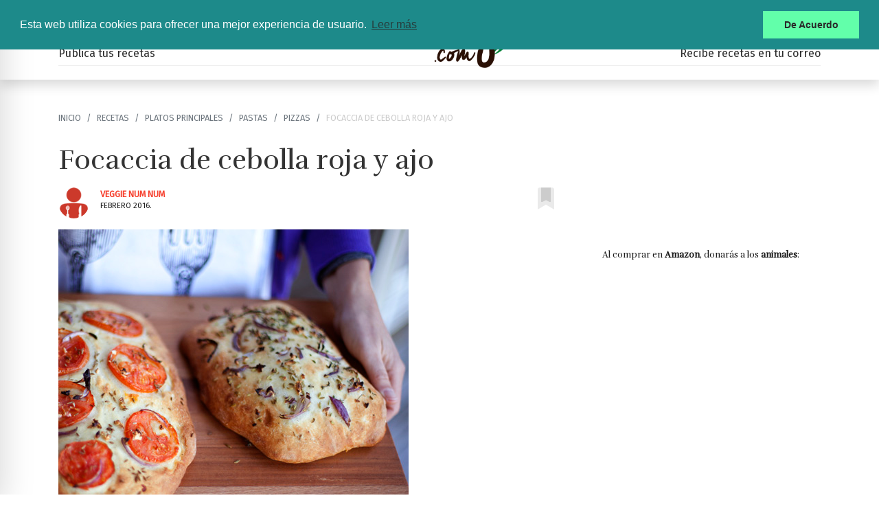

--- FILE ---
content_type: text/html; charset=UTF-8
request_url: https://www.hazteveg.com/receta/4996/Focaccia-de-cebolla-roja-y-ajo
body_size: 8470
content:
<!DOCTYPE html><html>
<head>
	<title>Focaccia de cebolla roja y ajo | HazteVeg.com</title>
	<meta http-equiv="content-type" content="text/html; charset=UTF-8"/>
	<meta http-equiv="X-UA-Compatible" content="IE=edge"/>
	<meta charset="utf-8"/>
		<meta name="robots" content="Index,Follow"/>
	<meta name="revisit-after" content="1 days"/>
	<meta name="viewport" content="width=device-width, initial-scale=1.0, user-scalable=yes"/>	
		<link href="https://www.hazteveg.com/receta/4996/Focaccia-de-cebolla-roja-y-ajo" rel="canonical"/><meta name="description" content="HazteVeg.com ofrece una amplia gama de información para vegetarianos e interesados en el vegetarianismo, miles de recetas 100% vegetarianas y la guía las completa de restaurantes vegetarianos de España y Latinoamérica"/><meta name="keywords" content="vegetarianos,veganos,vegetarianismo,veganismo,crudivorismo,alimentacion vegetariana,mundo vegetariano,vegetariano,vegano,crudo,crudivoro,falafel,soja,soya,tofu,seitan,recetas,receta vegetariana,recetas vegetarianas,recetas veganas,receta vegana,dietas,animanaturalis"/><meta name="publisher" content="HazteVeg.com"/><meta property="og:title" content="Focaccia de cebolla roja y ajo"/><meta property="og:description" content="HazteVeg.com ofrece una amplia gama de información para vegetarianos e interesados en el vegetarianismo, miles de recetas 100% vegetarianas y la guía las completa de restaurantes vegetarianos de España y Latinoamérica"/><meta property="og:url" content="https://www.hazteveg.com/receta/4996/Focaccia-de-cebolla-roja-y-ajo"/><meta property="og:site_name" content="HazteVeg.com"/><meta property="og:type" content="website"/><meta property="og:locale" content="es_ES"/><meta property="fb:app_id" content="121164419216"/><meta property="og:image" content="https://www.hazteveg.com/img/recipes/full/201602/R04-23845.jpg"/><meta property="og:image:type" content="image/jpg"/><meta property="og:image:width" content="200"/><meta property="og:image:height" content="200"/><meta name="twitter:card" content="summary_large_image"/><meta name="twitter:site" content="@hazteveg"/><meta name="twitter:title" content="Focaccia de cebolla roja y ajo"/><meta name="twitter:description" content="HazteVeg.com ofrece una amplia gama de información para vegetarianos e interesados en el vegetarianismo, miles de recetas 100% vegetarianas y la guía las completa de restaurantes vegetarianos de España y Latinoamérica"/><meta name="twitter:image" content="https://www.hazteveg.com/img/recipes/full/201602/R04-23845.jpg"/><meta name="twitter:image:alt" content="Focaccia de cebolla roja y ajo"/><meta name="twitter:url" content="https://www.hazteveg.com/receta/4996/Focaccia-de-cebolla-roja-y-ajo"/><meta name="twitter:creator" content="@hazteveg"/><meta name="twitter:domain" content="HazteVeg.com"/><script type="application/ld+json">{"@context": "https://schema.org","@type": "Recipe","mainEntityOfPage": "https://www.hazteveg.com/receta/4996/Focaccia-de-cebolla-roja-y-ajo","name": "Focaccia de cebolla roja y ajo","image": {"@type": "ImageObject","url": "https://www.hazteveg.com/img/recipes/full/201602/R04-23845.jpg","height": 200,"width": 200},"video": "","author": {"@type":"Person","name":"Veggie Num Num"},"recipeCategory": "Pizzas","datePublished": "4/2/16, 18:18","description": "HazteVeg.com ofrece una amplia gama de información para vegetarianos e interesados en el vegetarianismo, miles de recetas 100% vegetarianas y la guía las completa de restaurantes vegetarianos de España y Latinoamérica","keywords": ["vegetarianos","veganos","vegetarianismo","veganismo","crudivorismo","alimentacion vegetariana","mundo vegetariano","vegetariano","vegano","crudo","crudivoro","falafel","soja","soya","tofu","seitan","recetas","receta vegetariana","recetas vegetarianas","recetas veganas","receta vegana","dietas","animanaturalis"],"prepTime": "PT40M","cookTime": "PT1H-3540M","totalTime": "PT1H-5900M","recipeYield": "2 servings","aggregateRating": {"name": "Rating","@type": "AggregateRating","ratingValue": "7,158","bestRating": "10","reviewCount": "38"},"ingredients": ["  Para hacer  2 Focaccia","2 cucharaditas de levadura seca","1 cucharadita de azúcar","1 ¾ taza de agua tibia","1 cucharada de aceite de oliva","  ¼ de taza de harina de gluten ( gluten de trigo )","440g de harina de trigo","1 cucharadita de sal en escamas","2 cucharaditas de semillas de hinojo","  ½ cucharadita de semillas de apio","  Para la cobertura","1 cucharada de aceite de oliva","  ½ tomate maduro cortado en rodajas","  ½ cebolla roja cortada en rodajas","1 dientes de ajo picado","1 cucharadita de semillas de comino o semillas de hinojo","1 puñado de tomillo fresco picado"],"recipeInstructions": [{"@type": "HowToStep","name": "Step","text": "Combinar la levadura y el azúcar con aproximadamente ½ taza de agua caliente, añadir el agua caliente restante y la cucharada de aceite de oliva, a un lado."},{"@type": "HowToStep","name": "Step","text": "Tamiza las harina en un recipiente grande, agregar las escamas de sal, hinojo y semillas de apio; agitar suavemente para mezclar y hacer un hueco en el centro."},{"@type": "HowToStep","name": "Step","text": "Verificar la mezcla de levadura, se dará cuenta que la levadura burbujeo con mucha suavidad o sale a la superficie, esto puede tardar unos minutos en ocurrir."},{"@type": "HowToStep","name": "Step","text": "Añadir la mezcla de la levadura a la mezcla de harina, hasta que estén bien mezclados y se conformó en una masa blanda y pegajosa. Cubra el recipiente con un paño de cocina y coloque en una esquina caliente para permitir que la masa suba durante aproximadamente 1 hora o hasta que doble de su tamaño."},{"@type": "HowToStep","name": "Step","text": "Precalentar el horno a 220 °C"},{"@type": "HowToStep","name": "Step","text": "Coloque la masa sobre una superficie ligeramente enharinada. Cortar la masa en dos. Organizar las rondas en las bandejas de hornear ligeramente engrasada y suavemente forma y aplanar."},{"@type": "HowToStep","name": "Step","text": "Cubra con rodajas de tomate, cebolla, ajo, semillas de comino o hinojo y tomillo. Añadir el aceite de oliva y dejar reposar durante 15 minutos antes de colocar en el horno caliente durante 10 a 15 minutos hasta que el pan esté dorado."},{"@type": "HowToStep","name": "Step","text": "Retirar cuando uniformemente cocido y firme, deslice sobre una rejilla de horno y dejar enfriar durante unos minutos antes de cortar y devorar. ¡¡Disfrutar!!"}],"publisher": {"@type": "Organization","name": "HazteVeg.com","logo": {"@type": "ImageObject","url": "https://www.hazteveg.com/img/fb-image.jpg","width": 800,"height": 800}}}</script>    <meta name="facebook-domain-verification" content="utu90h8cjbq32hrnb6867e771bp9iq" />
	<link rel="icon" type="image/png" href="/img/favicon-16x16.png" sizes="16x16">
	<link rel="icon" type="image/png" href="/img/favicon-32x32.png" sizes="32x32">
	<link rel="icon" type="image/png" href="/img/favicon-96x96.png" sizes="96x96">
	<link rel="apple-touch-icon" href="older-iPhone.png">
	<link rel="apple-touch-icon" sizes="180x180" href="/img/iPhone-6-Plus.png">
	<link rel="apple-touch-icon" sizes="152x152" href="/img/iPad-Retina.png">
	<link rel="apple-touch-icon" sizes="167x167" href="/img/iPad-Pro.png">
	<link href="https://www.hazteveg.com/recetas.rss" type="application/rss+xml" rel="alternate" title="Últimas recetas de HazteVeg.com"/><link href="https://www.hazteveg.com/noticias.rss" type="application/rss+xml" rel="alternate" title="Últimas noticias en HazteVeg.com"/>
	<link rel="stylesheet" href="/css/bootstrap.min.css"/>
	<link rel="stylesheet" href="/css/fontawesome/css/all.min.css"/>
	<link rel="stylesheet" href="/css/style.css"/>
<link rel="stylesheet" href="/css/rating.css"/>
	<script src="/js/jquery-3.4.1.min.js"></script>
	<script src="https://cdn.jsdelivr.net/npm/lozad/dist/lozad.min.js"></script>
	<!--[if lt IE 9]>
    <script src="//html5shim.googlecode.com/svn/trunk/html5.js"></script>
    <![endif]-->
		<link rel="stylesheet" type="text/css" href="//cdnjs.cloudflare.com/ajax/libs/cookieconsent2/3.0.3/cookieconsent.min.css"/>
	
<meta name="ahrefs-site-verification" content="cb77b834cc34ab3238d24488d37c9e079c180e7caa3ef53152e9a363eebbba85">

<script data-ad-client="ca-pub-4598851678150794" async src="https://pagead2.googlesyndication.com/pagead/js/adsbygoogle.js"></script>

</head>
<body class="es spa" id="recipes-display">
<script>
	window.fbAsyncInit = function() {
		FB.init({appId: '121164419216', cookie: true, xfbml: true, version: 'v6.0'});
		//FB.getLoginStatus(function(response) {statusChangeCallback(response);});
	};
	(function(d, s, id) {
		var js, fjs = d.getElementsByTagName(s)[0];
		if (d.getElementById(id)) return;
		js = d.createElement(s); js.id = id;
		js.src = "https://connect.facebook.net/es_LA/sdk.js";
		fjs.parentNode.insertBefore(js, fjs);
	}(document, 'script', 'facebook-jssdk'));
</script>
	<script src="//cdnjs.cloudflare.com/ajax/libs/cookieconsent2/3.0.3/cookieconsent.min.js"></script>
	<script>
		window.addEventListener( "load", function () {
			window.cookieconsent.initialise( {
				"palette": {
					"popup": {
						"background": "#1d8a8a"
					},
					"button": {
						"background": "#62ffaa"
					}
				},
				"position": "top",
				"content": {
					"message": "Esta web utiliza cookies para ofrecer una mejor experiencia de usuario. ",
					"dismiss": "De Acuerdo",
					"link": "Leer más",
					"href": "https://www.animanaturalis.org/cookies"
				}
			} )
		} );
	</script>

	<div id="wrapper" class="toggled">

		<!-- Sidebar -->
		<div class="sidebar shadow-lg position-fixed" id="sidebar-wrapper">
			<div class="sidebar-heading">
				<button type="button" class="close menu-toggle" aria-label="Close"> <span aria-hidden="true">&times;</span></button>
			</div>
			<div class="list-group list-group-flush">
<a href="/articulos/primer-paso" class="list-group-item">Primer paso</a><a href="/articulos/razones-para-cambiar" class="list-group-item">Razones</a><a href="/articulos/nutricion" class="list-group-item">Nutrición</a><a href="/articulos/alternativas-vegetales" class="list-group-item">Alternativas</a><a href="/recetas" class="list-group-item">Recetas</a><a href="/boletin" class="list-group-item">Boletín Gratuito</a>			</div>
			
<div align="center">
<p class="text-white">Síguenos en redes:</p>
<ul class="social-icons">
	<li>
		<a href="https://www.facebook.com/hztveg" target="_blank">
	  <i class="fab fa-facebook fa-inverse"></i>
	</a>
	
	</li>
	<li>
		<a href="https://twitter.com/hazteveg" target="_blank">
	  <i class="fab fa-twitter fa-inverse"></i>
	</a>
	
	</li>
	<li>
		<a href="https://www.instagram.com/hztveg" target="_blank">
	  <i class="fab fa-instagram fa-inverse"></i>
	</a>
	
	</li>
</ul>


<ul class="login-signup list-inline">
	<li class="nav-item user-bar"></li>
</ul>

</div>		
		</div>
		<!-- /#sidebar-wrapper -->

		<!-- Page Content -->
		<div id="main-wrapper">
			<a name="top"></a>
		   		<div class="container-fluid">

		<header class="fixed-top shadow">
			<nav class="navbar navbar-expand-lg navbar-light bg-light">
				<ul class="navbar-nav mr-auto">
					<li class="nav-item">
						<button class="menu-toggle" type="button"><span class="navbar-toggler-icon"></span></button>
					</li>
					<li class="nav-item d-none d-md-inline user-bar">
						<script>$(document).ready(function(){$.get("/users/check", function(data){ $(".user-bar").replaceWith(data);});});</script>					</li>
				</ul>
				
				<div class="logo-wrapper">
				<div class="logo">
					<a href="/">
						<img src="/img/logo.png" alt="El mayor portal para vegetarianos de habla hispana"/>					</a>
				</div>
				</div>

				

<ul class="social-icons navbar-nav float-right">
	<li>
		<a href="https://www.facebook.com/hztveg" target="_blank">
	  <i class="fab fa-facebook"></i>
	</a>
	
	</li>
	<li>
		<a href="https://twitter.com/hazteveg" target="_blank">
	  <i class="fab fa-twitter"></i>
	</a>
	
	</li>
	<li>
		<a href="https://www.instagram.com/hztveg" target="_blank">
	  <i class="fab fa-instagram"></i>
	</a>
	
	</li>
</ul>
				<form action="/buscar" id="cse-search-box" class="form-inline my-2 my-lg-0 d-none d-md-block">
				        <div class="input-group input-group-sm ml-3">
					<input type="text" name="q" class="form-control" placeholder="Búsqueda" id="seach" value=""/><div class="input-group-append"><input type="submit" name="sa" class="btn btn-search" id="buscar" value="Buscar"/></div></div>
					<input type="hidden" name="cx" value="016552443749684035332:il3lwjulcho"/>
					<input type="hidden" name="cof" value="FORID:10"/>
					<input type="hidden" name="ie" value="UTF-8"/>
				</form>
			</nav>

			<div class="container d-none d-md-block">
<div class="clearfix">
			<div class="float-left"><a href="/enviar/receta">Publica tus recetas</a></div>
			<div class="float-right"><a href="/boletin">Recibe recetas en tu correo</a></div>
				</div>
			</div>
								
			</header>

			</div>
			<main role="main" class="main">
				<section class="recipe-display" itemscope itemtype="http://schema.org/Recipe">
	<div class="container">
		<div class="row">
			<div class="col-md-12">
<nav><ol class="breadcrumb"><li class="breadcrumb-item"><a href="/">Inicio</a></li><li class="breadcrumb-item"><a href="/recetas">Recetas</a></li><li class="breadcrumb-item"><a href="/recetas/platos-principales">Platos principales</a></li><li class="breadcrumb-item"><a href="/recetas/pastas">Pastas</a></li><li class="breadcrumb-item"><a href="/recetas/pizzas">Pizzas</a></li><li class="breadcrumb-item active"><span>Focaccia de cebolla roja y ajo</span></li></ol></nav><section class="recipe-header">
<h1 itemprop="name">Focaccia de cebolla roja y ajo</h1>
	<div class="row my-3 justify-content-start">
		<div class="col-5">
			<div class="author">
		<img src="/img/users/hv/avatar-small.gif" title="Veggie Num Num" alt="Veggie Num Num" width="80" class="author-avatar rounded-circle float-left"/><div class="author-name contributor" itemprop="author">Veggie Num Num</div><div class="pub-date">febrero 2016.</div>		</div>
		</div>
	<div class="col-7 col-md-3">
		<div class="recipe-bookmark float-right"><span class="recipe-fav"><i class="fad fa-bookmark fa-pull-right"></i><script>$(document).ready(function(){$(".recipe-fav").load("/recipes/favcheck/4996/40");});</script></span></div>		</div>
	</div>	
</section>
</div>
<div class="col-md-8">
<img src="/img/recipes/full/201602/R04-23845.jpg" itemprop="image" class="img-fluid" alt=""/><p class="description" itemprop="description"></p>


<hr>
<section class="rating-recipe">					
					<div class="row">
						<div class="col-md-8 col-sm-12">
							<div class="rating-holder"><div align="center" class="rating-global"><script>//<![CDATA[
$(document).ready(function () {$.ajax({dataType:"html", success:function (data, textStatus) {$("div.rating-holder").html(data);}, url:"\/recipes\/vote\/4996\/check"});});
//]]></script><img src="/img/loading.gif" alt=""/></div></div>						</div>
						<div class="col-md-4 d-none d-md-block our-rating-block">
							<div class="rating-score bg_green">
								10							</div>
							<div><strong class="rating-caption">Valoracion</strong><br/> de HazteVeg</div>
						</div>
					</div>
</section>

<hr>
<section class="recipe-cooking-information">
	<div class="row cooking-times d-flex justify-content-center">
	<div class="col-3 total-preptime"><i class="fas fa-hat-chef"></i><div class="total">Tiempo total:</div><span class="total">100 min.</span></div><div class="col-3 preptime"><i class="fas fa-knife-kitchen"></i><div>Preparación:</div><span>40 min.</span></div><div class="col-3 cooktime"><i class="fas fa-cauldron"></i><div>Cocción:</div><span>60 min.</span></div><meta itemprop="totalTime" content="PT0H100M"><meta itemprop="prepTime" content="PT0H40M"><meta itemprop="cookTime" content="PT0H60M"><div class="col-3 servings"><i class="fas fa-utensils-alt"></i><div>Porciones:</div><span itemprop="recipeYield">2</span></div></div>
</section>
<hr/>					
<section>					
					
					<div class="row">
						<div class="col-md-4">
							<section class="recipe-ingredients">
								<h2>Ingredientes</h2>								<ul>
									<li itemprop="ingredients">Para hacer  2 Focaccia</li><li itemprop="ingredients">2 cucharaditas de levadura seca</li><li itemprop="ingredients">1 cucharadita de azúcar</li><li itemprop="ingredients">1 ¾ taza de agua tibia</li><li itemprop="ingredients">1 cucharada de aceite de oliva</li><li itemprop="ingredients">¼ de taza de harina de gluten ( gluten de trigo )</li><li itemprop="ingredients">440g de harina de trigo</li><li itemprop="ingredients">1 cucharadita de sal en escamas</li><li itemprop="ingredients">2 cucharaditas de semillas de hinojo</li><li itemprop="ingredients">½ cucharadita de semillas de apio</li><li itemprop="ingredients">Para la cobertura</li><li itemprop="ingredients">1 cucharada de aceite de oliva</li><li itemprop="ingredients">½ <span class="tip" data-toggle="tooltip" data-placement="top" title="jitomate">tomate</span> maduro cortado en rodajas</li><li itemprop="ingredients">½ cebolla roja cortada en rodajas</li><li itemprop="ingredients">1 dientes de ajo picado</li><li itemprop="ingredients">1 cucharadita de semillas de comino o semillas de hinojo</li><li itemprop="ingredients">1 puñado de tomillo fresco picado</li>								</ul>
							</section>
						</div>
						<div class="col-md-8">
							<section class="recipe-instructions" itemprop="recipeInstructions">
								<h2>Preparación</h2><p>Combinar la levadura y el azúcar con aproximadamente ½ taza de agua caliente, añadir el agua caliente restante y la cucharada de aceite de oliva, a un lado.</p><p>Tamiza las harina en un recipiente grande, agregar las escamas de sal, hinojo y semillas de apio; agitar suavemente para mezclar y hacer un hueco en el centro.</p><p>Verificar la mezcla de levadura, se dará cuenta que la levadura burbujeo con mucha suavidad o sale a la superficie, esto puede tardar unos minutos en ocurrir.</p><p>Añadir la mezcla de la levadura a la mezcla de harina, hasta que estén bien mezclados y se conformó en una masa blanda y pegajosa. Cubra el recipiente con un paño de cocina y coloque en una esquina caliente para permitir que la masa suba durante aproximadamente 1 hora o hasta que doble de su tamaño.</p><p>Precalentar el horno a 220 °C</p><p>Coloque la masa sobre una superficie ligeramente enharinada. Cortar la masa en dos. Organizar las rondas en las bandejas de hornear ligeramente engrasada y suavemente forma y aplanar.</p><p>Cubra con rodajas de tomate, cebolla, ajo, semillas de comino o hinojo y tomillo. Añadir el aceite de oliva y dejar reposar durante 15 minutos antes de colocar en el horno caliente durante 10 a 15 minutos hasta que el pan esté dorado.</p><p>Retirar cuando uniformemente cocido y firme, deslice sobre una rejilla de horno y dejar enfriar durante unos minutos antes de cortar y devorar. ¡¡Disfrutar!!</p><hr><p><strong><a href="http://www.veggienumnum.com/2011/06/focaccia/" target="_blank">Visite la fuente original</a></strong></p><hr><section class="article-tags"><a href="/recetas/40/Pizzas" class="badge badge-secondary">Pizzas</a></section>							</section>
						</div>
					</div>
					
</section>
					
<section class="instagram-section">
<div class="row border-top border-bottom p-4 my-4 justify-content-center">
<div class="col-md-6 col-sm-9 align-middle">
<i class="fab fa-instagram fa-pull-left fa-5x"></i> <h5>¿Hiciste esta receta?</h5>
<small>Etiqueta <a href="https://www.instagram.com/hztveg" target="_blank"><strong>@hztveg</strong></a> en Instagram</small>
</div>
</div>
</section>
<section class="recipe-comments-section">								
<div class="fb-comments" data-href="https://www.hazteveg.com/receta/4996/Focaccia-de-cebolla-roja-y-ajo" data-width="100%" data-numposts="6"></div></section>					
<section class="recipes-related-section"><div class="container">
	<div class="row">
		<div class="col-md-12"><h1>Quizás te gusten también</h1></div>
<div class="col-md-6"><article class="article-subfeatured" itemscope="" itemtype="https://schema.org/Recipe"><picture><a href="/receta/3895/Pizza-romesco" title="Pizza romesco" class="fix-height"><img src="/img/recipes/small/201207/R31-57557.jpg" alt="Pizza romesco" itemprop="image" class="lozad fluid"/></a></picture><div class="summary"><strong class="tag"><a href="/recetas/pizzas" title="Pizzas">Pizzas</a></strong><h4 itemprop="name"><a href="/receta/3895/Pizza-romesco" title="Pizza romesco">Pizza romesco</a></h4><cite class="contributors"><span class="contributor" itemprop="author" itemscope itemtype="http://schema.org/Person">David Rodríguez</span></cite><time class="pub-date d-none" datetime="2012-33-31" itemprop="datePublished">2012-33-31</time></div></article></div><div class="col-md-6"><article class="article-subfeatured" itemscope="" itemtype="https://schema.org/Recipe"><picture><a href="/receta/3887/Pizza-de-coliflor-con-salsa-romescu" title="Pizza de coliflor con salsa romescu" class="fix-height"><img src="/img/recipes/small/201207/R31-45783.jpg" alt="Pizza de coliflor con salsa romescu" itemprop="image" class="lozad fluid"/></a></picture><div class="summary"><strong class="tag"><a href="/recetas/pizzas" title="Pizzas">Pizzas</a></strong><h4 itemprop="name"><a href="/receta/3887/Pizza-de-coliflor-con-salsa-romescu" title="Pizza de coliflor con salsa romescu">Pizza de coliflor con salsa romescu</a></h4><cite class="contributors"><span class="contributor" itemprop="author" itemscope itemtype="http://schema.org/Person">Zahira Font</span></cite><time class="pub-date d-none" datetime="2012-40-31" itemprop="datePublished">2012-40-31</time></div></article></div><div class="col-md-6"><article class="article-subfeatured" itemscope="" itemtype="https://schema.org/Recipe"><picture><a href="/receta/4212/Masa-de-pizza-a-la-cerveza" title="Masa de pizza a la cerveza" class="fix-height"><img src="/img/recipes/small/201305/R27-21788.jpg" alt="Masa de pizza a la cerveza" itemprop="image" class="lozad fluid"/></a></picture><div class="summary"><strong class="tag"><a href="/recetas/pizzas" title="Pizzas">Pizzas</a></strong><h4 itemprop="name"><a href="/receta/4212/Masa-de-pizza-a-la-cerveza" title="Masa de pizza a la cerveza">Masa de pizza a la cerveza</a></h4><cite class="contributors"><span class="contributor" itemprop="author" itemscope itemtype="http://schema.org/Person"><a href="/recetario/2/Francisco-Vasquez-Neira">Francisco Vásquez Neira</a></span></cite><time class="pub-date d-none" datetime="2013-34-27" itemprop="datePublished">2013-34-27</time></div></article></div><div class="col-md-6"><article class="article-subfeatured" itemscope="" itemtype="https://schema.org/Recipe"><picture><a href="/receta/3863/Pizza-de-chorizo-vegano" title="Pizza de chorizo vegano" class="fix-height"><img src="/img/recipes/small/201207/R31-20438.jpg" alt="Pizza de chorizo vegano" itemprop="image" class="lozad fluid"/></a></picture><div class="summary"><strong class="tag"><a href="/recetas/pizzas" title="Pizzas">Pizzas</a></strong><h4 itemprop="name"><a href="/receta/3863/Pizza-de-chorizo-vegano" title="Pizza de chorizo vegano">Pizza de chorizo vegano</a></h4><cite class="contributors"><span class="contributor" itemprop="author" itemscope itemtype="http://schema.org/Person">Eugenia Velasco</span></cite><time class="pub-date d-none" datetime="2012-14-31" itemprop="datePublished">2012-14-31</time></div></article></div><div class="col-md-6"><article class="article-subfeatured" itemscope="" itemtype="https://schema.org/Recipe"><picture><a href="/receta/8069/Pizza-mexicana" title="Pizza mexicana" class="fix-height"><img src="/img/recipes/small/202007/R31-60330.jpg" alt="Pizza mexicana" itemprop="image" class="lozad fluid"/></a></picture><div class="summary"><strong class="tag"><a href="/recetas/pizzas" title="Pizzas">Pizzas</a></strong><h4 itemprop="name"><a href="/receta/8069/Pizza-mexicana" title="Pizza mexicana">Pizza mexicana</a></h4><cite class="contributors"><span class="contributor" itemprop="author" itemscope itemtype="http://schema.org/Person">Vegan Heaven</span></cite><time class="pub-date d-none" datetime="2020-33-14" itemprop="datePublished">2020-33-14</time></div></article></div><div class="col-md-6"><article class="article-subfeatured" itemscope="" itemtype="https://schema.org/Recipe"><picture><a href="/receta/6103/Pizza-vegana-healthy" title="Pizza vegana healthy " class="fix-height"><img src="/img/recipes/small/201606/R22-33749.jpg" alt="Pizza vegana healthy " itemprop="image" class="lozad fluid"/></a></picture><div class="summary"><strong class="tag"><a href="/recetas/pizzas" title="Pizzas">Pizzas</a></strong><h4 itemprop="name"><a href="/receta/6103/Pizza-vegana-healthy" title="Pizza vegana healthy ">Pizza vegana healthy </a></h4><cite class="contributors"><span class="contributor" itemprop="author" itemscope itemtype="http://schema.org/Person"><a href="/recetario/171880/Mo-healthyfood">Mo_healthyfood</a></span></cite><time class="pub-date d-none" datetime="2016-33-22" itemprop="datePublished">2016-33-22</time></div></article></div>		
	</div>
	</div>
</section>							

			</div>
			
					
			<div class="col-md-4">
				<div class="secondary_content sticky-top">
					<div class="banner-wrapper" align="center"></div>



<!-- Amazon.es -->
<div align="center" class="row my-4">
	<div class="col-12"><small>Al comprar en <strong>Amazon</strong>, donarás a los <strong>animales</strong>:</small></div>
	<div class="col-4">		<iframe style="width:120px;height:240px;" marginwidth="0" marginheight="0" scrolling="no" frameborder="0" src="//rcm-eu.amazon-adsystem.com/e/cm?lt1=_blank&bc1=FFFFFF&IS2=1&bg1=FFFFFF&fc1=000000&lc1=0000FF&t=hazteveg-21&language=es_ES&o=30&p=8&l=as4&m=amazon&f=ifr&ref=as_ss_li_til&asins=8475567711&linkId=5a3736080639452b58cbb798178d4660"></iframe>		
			</div>
	<div class="col-4">
			<iframe style="width:120px;height:240px;" marginwidth="0" marginheight="0" scrolling="no" frameborder="0" src="//rcm-eu.amazon-adsystem.com/e/cm?lt1=_blank&bc1=FFFFFF&IS2=1&bg1=FFFFFF&fc1=000000&lc1=0000FF&t=hazteveg-21&language=es_ES&o=30&p=8&l=as4&m=amazon&f=ifr&ref=as_ss_li_til&asins=B082BHT3ZH&linkId=900b0e0b14d40d3b04b6798e64809e50"></iframe>
			
	</div>
	<div class="col-4">
			<iframe style="width:120px;height:240px;" marginwidth="0" marginheight="0" scrolling="no" frameborder="0" src="//rcm-eu.amazon-adsystem.com/e/cm?lt1=_blank&bc1=FFFFFF&IS2=1&bg1=FFFFFF&fc1=000000&lc1=0000FF&t=hazteveg-21&language=es_ES&o=30&p=8&l=as4&m=amazon&f=ifr&ref=as_ss_li_til&asins=841607691X&linkId=46c360ba8963f7dad6284c8e64e765fa"></iframe>
			
	</div>
</div>	
<!-- Amazon.es -->			
				</div>
			</div>
		</div>
	</div>
</section>
<script type="text/javascript" src="//s7.addthis.com/js/300/addthis_widget.js#pubid=ra-4e17849a7d28078f" async="async"></script>
<div class="addthis_sharing_toolbox" data-url="https://www.hazteveg.com/receta/4996/Focaccia-de-cebolla-roja-y-ajo" data-title="Focaccia de cebolla roja y ajo" data-description="" data-media="https://www.hazteveg.com/img/recipes/med/201602/R04-23845.jpg" style="display: none;"></div>			</main>
			  <footer><a name="footer"></a>
   		<div class="container">

       <div class="row">
      <div class="col-md-3">
      
      				<div class="logo-wrapper">
				<div class="logo">
					<a href="/">
						<img src="/img/logo.png" alt="El mayor portal para vegetarianos de habla hispana"/>					</a>
				</div>
				</div>
      
<ul class="social-icons">
  <li><a href="https://www.facebook.com/hztveg" target="_blank"><i class="fab fa-facebook fa-lg"></i></a></li>
  <li><a href="https://twitter.com/HazteVeg" target="_blank"><i class="fab fa-twitter-square fa-lg"></i></a></li>
  <li><a href="https://instagram.com/hztveg" target="_blank"><i class="fab fa-instagram fa-lg"></i></a></li>
</ul>
			</div>
      <div class="col-md-9">
			
			
    <ul class="row">    
      <li class="col">
      <a href="/hveg" rel="nofollow">HazteVeg.com</a>
      <ul>
        <li><a href="/articulo/158" rel="nofollow">Acerca de HazteVeg</a>        </li>
        <li><a href="/contacto">Contacto</a></li>        
        <li><a href="/boletin" rel="nofollow">Boletines</a></li>
        <li><a href="/articulo/publicidad" rel="nofollow">Publicidad</a></li>
        <li><a rel="nofollow" href="https://tienda.animanaturalis.org/es" target="_blank">Tienda</a></li>
        <li><a rel="nofollow" href="https://www.animanaturalis.org/animalis" target="_blank">Animalis</a></li>
        <li><a rel="nofollow" href="http://www.facebook.com/hztveg" target="_blank">Facebook</a></li>
        <li><a rel="nofollow" href="http://twitter.com/HazteVeg" target="_blank">Twitter</a></li>
        <li><a rel="nofollow" href="https://instagram.com/hztveg" target="_blank">Instagram</a></li>
        <li><a rel="nofollow" href="https://www.animanaturalis.org/apoyanos" target="_blank">Haz un donativo</a></li>
        <li><a href="/noticias.rss">RSS</a></li>
      </ul>
      </li>
      <li class="col">
       <a href="/articulos/primer-paso">El primer paso</a>        <ul>
          <li><a href="/articulos/cambio-gradual">Cambio gradual</a></li>
          <li><a href="/articulo/haciendo-la-transicion">Haciendo la transición</a></li>
          <li><a href="/articulos/cambio-rapido">Cambio rápido</a></li>                                                                       
         </ul>      
       <br><br>
       <a href="/articulos/por-que-vegetariano">Razones</a>        <ul>
          <li><a href="/articulos/por-salud">Por tu Salud</a></li>
          <li><a href="/articulos/por-los-animales">Por los Animales</a></li>
          <li><a href="/articulos/por-el-medio-ambiente">Por el Medio Ambiente</a></li>
          <li><a href="/articulos/por-solidaridad">Por Solidaridad</a></li>
        </ul>
      </li>
      <li class="col"> <a href="#">Nutrición</a>
        <ul>
          <li><a href="/articulos/proteinas">Proteínas</a></li>
          <li><a href="/articulos/calcio">Calcio</a></li>
          <li><a href="/articulos/hierro">Hierro</a></li>          
          <li><a href="/articulos/vitamina-b12">Vitamina B12</a></li>
          <li><a href="/articulos/embarazo-lactancia">Embarazo y lactancia</a></li>
          <li><a href="/articulos/ninos">Niños</a></li>
          <li><a href="/articulos/obesidad">Obesidad</a></li>
          <li><a href="/articulos/deportistas">Deportistas</a></li>
        </ul>
      </li>
      <li class="col">
       <a href="/recetas">Recetas</a>        <ul>
          <li><a href="/recetas/platos-principales">Platos principales</a></li>
          <li><a href="/recetas/platos-entrantes">Platos Entrantes</a></li>
          <li><a href="/recetas/postres">Postres</a></li>
          <li><a href="/recetas/meriendas">Meriendas</a></li>
          <li><a href="/recetas/desayunos">Desayunos</a></li>
          <li><a href="/recetas/zumos-bebidas">Zumos y bebidas</a></li>
          <li><a href="/recetas/salsas">Salsas acompañantes</a></li>
          <li><a href="/recetas/cocina-oriental">Cocina Oriental</a></li>
          <li><a href="/recetas/cocina-latinoamericana">Cocina Latinoamericana</a></li>
          <li><a href="/enviar/receta">Envía tus recetas</a></li>  
           <li id="utilities_last"><a href="/recetas.rss">RSS</a></li>                  
        </ul>
      </li>
    </ul>
</div>  
</div>  

 </div>  
  </footer>
 <section class="copyright"> 
    		<div class="container">

  <p> &copy; 2003- 2026, <STRONG>HazteVeg.com</STRONG> es una web de AnimaNaturalis Internacional, organizaci&oacute;n iberoamericana para la defensa de los derechos de todos los animales.<a rel="license" href="https://creativecommons.org/licenses/by-nc-nd/3.0/" target="_blank"><img alt="Licencia de Creative Commons" align="middle" src="https://i.creativecommons.org/l/by-nc-nd/3.0/80x15.png" style="margin:0 5px;" /></a></p>
</div>  
</section>			</div>
		</div>

	<script src="/js/bootstrap.bundle.min.js"></script>
	<script src="/js/main.js"></script>
		<script type="text/javascript">
			$(function () {
				$('[data-toggle="tooltip"]').tooltip();	
				$('[data-toggle="popover"]').popover();
				$('[data-toggle="modal"]').modal();
				const el = document.querySelector('img');
				const observer = lozad(el);
				observer.observe();
			})
			//Menu Toggle Script
			$( ".menu-toggle" ).click( function ( e ) {
				e.preventDefault();
				$( "#wrapper" ).toggleClass( "toggled" );
			} );
		</script>
		<script async src="https://www.googletagmanager.com/gtag/js?id=G-K83Z9MSP5T"></script>
<script>
  window.dataLayer = window.dataLayer || [];
  function gtag(){dataLayer.push(arguments);}
  gtag('js', new Date());
  gtag('config', 'G-K83Z9MSP5T');
</script>
</body>
</html>

--- FILE ---
content_type: text/html; charset=UTF-8
request_url: https://www.hazteveg.com/recipes/vote/4996/check
body_size: 783
content:
<div class="rating-block"><script>//<![CDATA[
$(document).ready(function () {$("li.step").click(function(event){var score = $(this).attr("data-score");var form = $("#rating-form");$("#rating-score").val( score );$.ajax({beforeSend:function(XMLHttpRequest){$("div.thermometer").fadeTo("fast", 0.5);$(this).addClass("selected");},data:form.serialize(),dataType:"html",success:function(data, textStatus){$("div.rating-block").html(data);},type:"post",url:form.attr("action")});return false;});});
//]]></script><form method="post" accept-charset="utf-8" id="rating-form" class="rating-form" action="/recipes/vote/4996"><div style="display:none;"><input type="hidden" name="_method" value="POST"/><input type="hidden" name="_csrfToken" autocomplete="off" value="0633294e4e4c6a833f1bda90c4aebe4a6279e8fce40397ad1a41d03ad0336528162c593e98e4451e81110453adef921b6949a9bac6a610e3c90cf7ed5d94025f"/></div><input type="hidden" name="object_id" id="object-id" value="4996"/><input type="hidden" name="rating_id" id="rating-score" value=""/><div class="rating-global"><div style="background-color:#69cb02" class="rating-score">7</div><div class="rating-info"><div class="rating-caption">Valoracion</div><div class="rating-votes">38 votos</div></div></div><div class="thermometer"><ul><li class="full step" data-score="10" style="color:#69cb02;width:250px;"><div style="background-color:#69cb02;" class="color_strip"></div><div class="my_rating">Tu Voto: <span class="number" style="color:#69cb02;">10</span></div></li><li class="half step" data-score="9.5" style="color:#69cb02;width:237.5px;"><div style="background-color:#69cb02;" class="color_strip"></div><div class="my_rating">Tu Voto: <span class="number" style="color:#69cb02;">9.5</span></div></li><li class="full step" data-score="9" style="color:#69cb02;width:225px;"><div style="background-color:#69cb02;" class="color_strip"></div><div class="my_rating">Tu Voto: <span class="number" style="color:#69cb02;">9</span></div></li><li class="half step" data-score="8.5" style="color:#69cb02;width:212.5px;"><div style="background-color:#69cb02;" class="color_strip"></div><div class="my_rating">Tu Voto: <span class="number" style="color:#69cb02;">8.5</span></div></li><li class="full step" data-score="8" style="color:#69cb02;width:200px;"><div style="background-color:#69cb02;" class="color_strip"></div><div class="my_rating">Tu Voto: <span class="number" style="color:#69cb02;">8</span></div></li><li class="half step" data-score="7.5" style="color:#69cb02;width:187.5px;"><div style="background-color:#69cb02;" class="color_strip"></div><div class="my_rating">Tu Voto: <span class="number" style="color:#69cb02;">7.5</span></div></li><li class="full step" data-score="7" style="color:#69cb02;width:175px;"><div style="background-color:#69cb02;" class="color_strip"></div><div class="my_rating">Tu Voto: <span class="number" style="color:#69cb02;">7</span></div></li><li class="half step" data-score="6.5" style="color:#EEB000;width:162.5px;"><div style="background-color:#EEB000;" class="color_strip"></div><div class="my_rating">Tu Voto: <span class="number" style="color:#EEB000;">6.5</span></div></li><li class="full step" data-score="6" style="color:#EEB000;width:150px;"><div style="background-color:#EEB000;" class="color_strip"></div><div class="my_rating">Tu Voto: <span class="number" style="color:#EEB000;">6</span></div></li><li class="half step" data-score="5.5" style="color:#EEB000;width:137.5px;"><div style="background-color:#EEB000;" class="color_strip"></div><div class="my_rating">Tu Voto: <span class="number" style="color:#EEB000;">5.5</span></div></li><li class="full step" data-score="5" style="color:#EEB000;width:125px;"><div style="background-color:#EEB000;" class="color_strip"></div><div class="my_rating">Tu Voto: <span class="number" style="color:#EEB000;">5</span></div></li><li class="half step" data-score="4.5" style="color:#cc2222;width:112.5px;"><div style="background-color:#cc2222;" class="color_strip"></div><div class="my_rating">Tu Voto: <span class="number" style="color:#cc2222;">4.5</span></div></li><li class="full step" data-score="4" style="color:#cc2222;width:100px;"><div style="background-color:#cc2222;" class="color_strip"></div><div class="my_rating">Tu Voto: <span class="number" style="color:#cc2222;">4</span></div></li><li class="half step" data-score="3.5" style="color:#cc2222;width:87.5px;"><div style="background-color:#cc2222;" class="color_strip"></div><div class="my_rating">Tu Voto: <span class="number" style="color:#cc2222;">3.5</span></div></li><li class="full step" data-score="3" style="color:#cc2222;width:75px;"><div style="background-color:#cc2222;" class="color_strip"></div><div class="my_rating">Tu Voto: <span class="number" style="color:#cc2222;">3</span></div></li><li class="half step" data-score="2.5" style="color:#cc2222;width:62.5px;"><div style="background-color:#cc2222;" class="color_strip"></div><div class="my_rating">Tu Voto: <span class="number" style="color:#cc2222;">2.5</span></div></li><li class="full step" data-score="2" style="color:#cc2222;width:50px;"><div style="background-color:#cc2222;" class="color_strip"></div><div class="my_rating">Tu Voto: <span class="number" style="color:#cc2222;">2</span></div></li><li class="half step" data-score="1.5" style="color:#666666;width:37.5px;"><div style="background-color:#666666;" class="color_strip"></div><div class="my_rating">Tu Voto: <span class="number" style="color:#666666;">1.5</span></div></li><li class="full step" data-score="1" style="color:#666666;width:25px;"><div style="background-color:#666666;" class="color_strip"></div><div class="my_rating">Tu Voto: <span class="number" style="color:#666666;">1</span></div></li></ul><div class="prompt">Vota Ahora</div></div></form></div>

--- FILE ---
content_type: text/html; charset=utf-8
request_url: https://www.google.com/recaptcha/api2/aframe
body_size: 267
content:
<!DOCTYPE HTML><html><head><meta http-equiv="content-type" content="text/html; charset=UTF-8"></head><body><script nonce="vc94nWTkLpLkJiHJ7iIq_g">/** Anti-fraud and anti-abuse applications only. See google.com/recaptcha */ try{var clients={'sodar':'https://pagead2.googlesyndication.com/pagead/sodar?'};window.addEventListener("message",function(a){try{if(a.source===window.parent){var b=JSON.parse(a.data);var c=clients[b['id']];if(c){var d=document.createElement('img');d.src=c+b['params']+'&rc='+(localStorage.getItem("rc::a")?sessionStorage.getItem("rc::b"):"");window.document.body.appendChild(d);sessionStorage.setItem("rc::e",parseInt(sessionStorage.getItem("rc::e")||0)+1);localStorage.setItem("rc::h",'1768869659941');}}}catch(b){}});window.parent.postMessage("_grecaptcha_ready", "*");}catch(b){}</script></body></html>